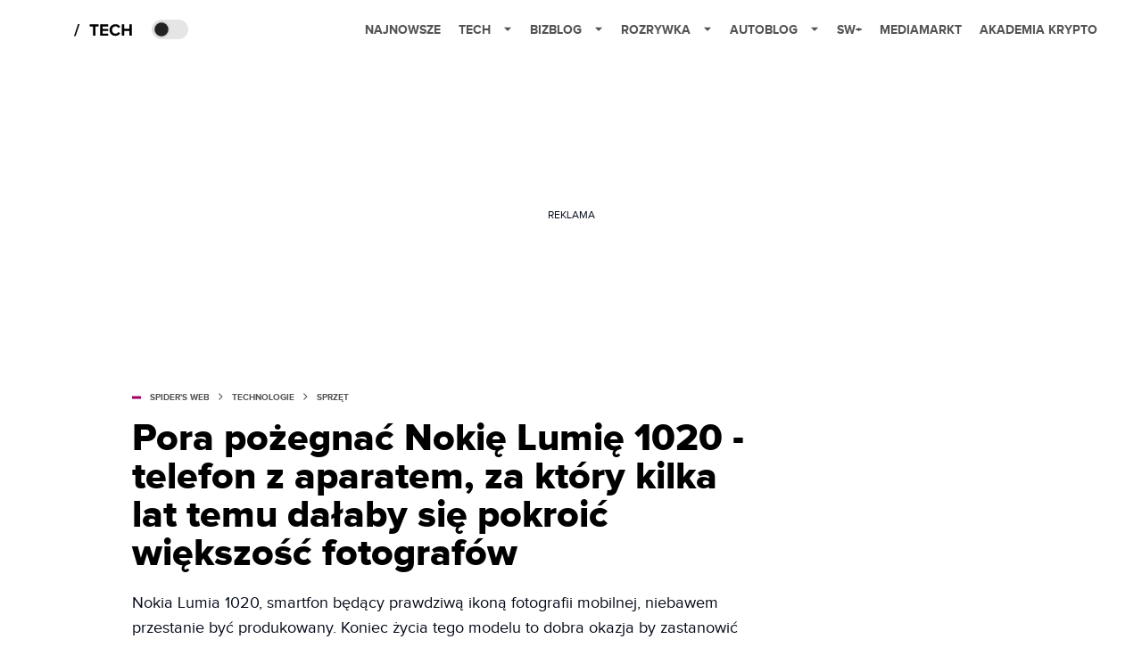

--- FILE ---
content_type: text/html; charset=utf-8
request_url: https://www.google.com/recaptcha/api2/aframe
body_size: 267
content:
<!DOCTYPE HTML><html><head><meta http-equiv="content-type" content="text/html; charset=UTF-8"></head><body><script nonce="ct8uMlINEeXQHg2KW5kCFw">/** Anti-fraud and anti-abuse applications only. See google.com/recaptcha */ try{var clients={'sodar':'https://pagead2.googlesyndication.com/pagead/sodar?'};window.addEventListener("message",function(a){try{if(a.source===window.parent){var b=JSON.parse(a.data);var c=clients[b['id']];if(c){var d=document.createElement('img');d.src=c+b['params']+'&rc='+(localStorage.getItem("rc::a")?sessionStorage.getItem("rc::b"):"");window.document.body.appendChild(d);sessionStorage.setItem("rc::e",parseInt(sessionStorage.getItem("rc::e")||0)+1);localStorage.setItem("rc::h",'1769275315023');}}}catch(b){}});window.parent.postMessage("_grecaptcha_ready", "*");}catch(b){}</script></body></html>

--- FILE ---
content_type: application/javascript; charset=utf-8
request_url: https://fundingchoicesmessages.google.com/f/AGSKWxXYwmCCEZShBMSYeKPi_9QRIu0VS0EeRwLKoK2dMmcoL3hG_Eucw23tIYQDKCUunptUfQv38lCvac510oMaAY3rBgikh5Gc8H3MRoONRB1GFuaPTndz2UFIZSgcl--f1qJ_6xBg-jBksnyhpfFF_5c8BEI2Bh-73RdgfHjHRO-zOHySS9KCN_g_HA==/_/adbreak_/leaderboard_ad./eroad.php/banner/sponsor_/banner_ads_
body_size: -1288
content:
window['263f3d43-181d-458f-a512-c2c30e25b5cc'] = true;